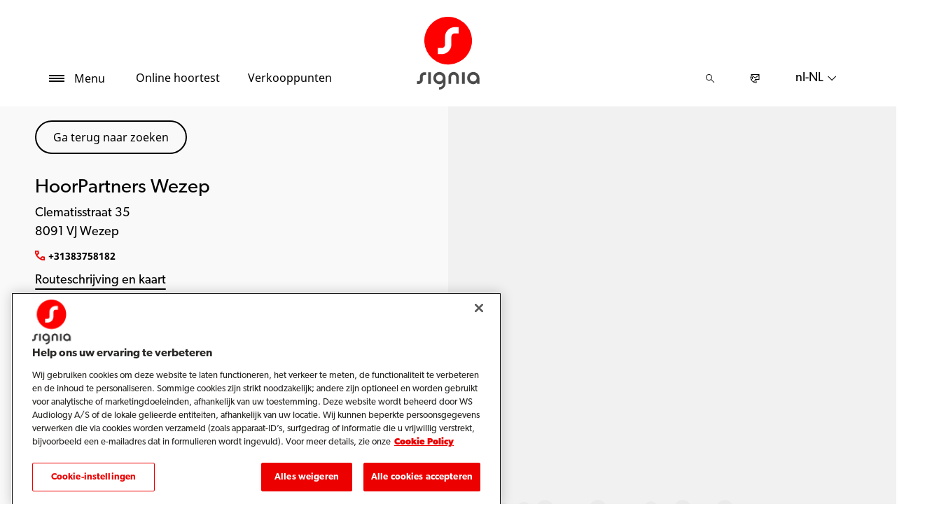

--- FILE ---
content_type: text/html; charset=utf-8
request_url: https://www.signia.net/nl-nl/store-locator/shop-details/nl/5d10b3c8-20ac-4bd3-8c6a-c94de45713b5
body_size: 10886
content:



<!DOCTYPE html>
<!--[if IE 9]><html lang="en" class="ie9 no-js"><![endif]-->
<!--[if !IE]><!-->
<html lang="nl" dir="ltr">
<!--<![endif]-->
<head>
    <meta charset="utf-8" />
    <meta http-equiv="X-UA-Compatible" content="IE=edge">
    <meta http-equiv="Content-type" content="text/html; charset=utf-8">
    <meta content="width=device-width, initial-scale=1.0" name="viewport" />
    
    

<script type="text/javascript">
    window.ThemeData = {"BusinessAreaTheme":{"FavIconUrl":"https://cdn.signia.net/-/media/favicon/s---on-red-circle---some---rgb.png?rev=ceef1c2a33604816992a198b587a1f22&extension=webp","FontTypeValue":"gibson","ThemeValue":"signia"},"Brand":"signia"};
</script>

<link rel="stylesheet" href="https://cdn.fonts.wsasitecore.net/wsapublic/PROD/signia-fonts.css">

<link href="https://cdn.signia.net/dist/shared.0127b08fa99604b01535.css" rel="stylesheet" />
<link href="https://cdn.signia.net/dist/signia.31d53f5191b4ee271ce9.css" rel="stylesheet" />

<script src="https://cdn.signia.net/dist/signia-echo-config.e7630709adb61092563f.js" type="text/javascript"></script>    <link rel="shortcut icon" href="https://cdn.signia.net/-/media/favicon/s---on-red-circle---some---rgb.png?rev=ceef1c2a33604816992a198b587a1f22&amp;extension=webp" />


    <link rel="preconnect" href="https://cdn.signia.net" />

    
    <script type="text/javascript" src="/sitecore%20modules/Web/ExperienceForms/scripts/jquery-2.1.3.min.js"></script>
    
    
    

 <script>
                       window.dataLayer = window.dataLayer || [];
                    dataLayer.push({
                        wsaBrand: "signia",
                        wsaMarket: "nl",
                        wsaTargetAudience: "b2c", 
                        wsaBusinessArea: "wholesale",
                        wsaRegion: "emea", 
                        pageLanguage: "nl",
                        pagePath: window.location.pathname,
                        wsaPlatform: "none_sitecore"
                            });

                      function gtag() {
                          dataLayer.push(arguments);
                      }

                      gtag("consent", "default", {
                                ad_storage: "denied",
                                analytics_storage: "denied",
                                functionality_storage: "denied",
                                personalization_storage: "denied",
                                security_storage: "granted",
                                ad_user_data: "denied",
                                ad_personalization: "denied",
                                wait_for_update: 2000,
                            });
                            gtag("set", "ads_data_redaction", true);
                    </script>

                    <!-- Google Tag Manager -->
                    <script type="text/javascript">
                        console.log("GTM loaded!");
                       !function(){"use strict";function e(e,t,o){return void 0===t&&(t=""),"cookie"===e?function(e){for(var t=0,o=document.cookie.split(";");t<o.length;t++){var r=o[t].split("=");if(r[0].trim()===e)return r[1]}}(t):"localStorage"===e?(r=t,localStorage.getItem(r)):"jsVariable"===e?window[t]:"cssSelector"===e?(n=t,i=o,a=document.querySelector(n),i?null==a?void 0:a.getAttribute(i):null==a?void 0:a.textContent):void console.warn("invalid uid source",e);var r,n,i,a}!function(t,o,r,n,i,a,c,l,s,u){var d,v,E,I;try{v=l&&(E=navigator.userAgent,(I=/Version\/([0-9\._]+)(.*Mobile)?.*Safari.*/.exec(E))&&parseFloat(I[1])>=16.4)?e(l,"sst_value",""):void 0}catch(e){console.error(e)}var g=t;g[n]=g[n]||[],g[n].push({"gtm.start":(new Date).getTime(),event:"gtm.js"});var m=o.getElementsByTagName(r)[0],T=v?"&bi="+encodeURIComponent(v):"",_=o.createElement(r),f=v?"kp"+c:c;_.async=!0,_.src="https://sst.signia.net/"+f+".js?id=GTM-MRJZSZF7"+T,null===(d=m.parentNode)||void 0===d||d.insertBefore(_,m)}(window,document,"script","dataLayer",0,0,"uifbvnhu","cookie")}();
                    </script>
                    <!-- End Google Tag Manager -->

    <script src="https://cdn.signia.net/dist/form_tracking.e023747f18c99f4834ec.js" type="text/javascript"></script>
    
	<script src="https://cdn.cookielaw.org/scripttemplates/otSDKStub.js" data-document-language="true" type="text/javascript" charset="UTF-8" data-domain-script="019a4ea7-3cf7-7cb0-a57f-5fb562208a39"></script>


<title>HoorPartners Wezep, Wezep - Audicien - Signia NL</title>
<meta name="description" content="Signia hoortoestellen Wezep, 8091 VJ Wezep? Bezoek HoorPartners Wezep. Vind adres, telefoonnummer en routebeschrijving. Maak een afspraak.">
<meta property="og:locale" content="nl_NL">
<link rel="canonical" href="https://www.signia.net/nl-nl/store-locator/shop-details/nl/5d10b3c8-20ac-4bd3-8c6a-c94de45713b5" />    
    
    <link href="/sitecore%20modules/Web/ExperienceForms/css/jquery-ui-datepicker-only-1.12.1.min.css" rel="stylesheet"/>

    <script src="/sitecore%20modules/Web/ExperienceForms/scripts/jquery-3.4.1.min.js"></script>
<script src="/sitecore%20modules/Web/ExperienceForms/scripts/jquery-ui-datepicker-only-1.12.1.min.js"></script>
<script src="/sitecore%20modules/Web/ExperienceForms/scripts/jquery.localisation-1.1.0.min.js"></script>
<script src="/sitecore%20modules/Web/ExperienceForms/scripts/jquery.validate.min.js"></script>
<script src="/sitecore%20modules/Web/ExperienceForms/scripts/jquery.validate.unobtrusive.min.js"></script>
<script src="/sitecore%20modules/Web/ExperienceForms/scripts/jquery.unobtrusive-ajax.min.js"></script>
<script src="/sitecore%20modules/Web/ExperienceForms/scripts/form.js"></script>
<script src="/sitecore%20modules/Web/ExperienceForms/scripts/form.validate.js"></script>
<script src="/sitecore%20modules/Web/ExperienceForms/scripts/form.tracking.js"></script>
<script src="/sitecore%20modules/Web/ExperienceForms/scripts/form.conditions.js"></script>
<script type="text/javascript" src="/sitecore%20modules/Web/ExperienceForms/scripts/recaptcha.validate.js"></script>
    

    <noscript>
        <style type="text/css">
            .blurp-spot-fw__overlay-item, .blurp-spot-fw__spot, .container__component-spacing .row > .col,
            .container__component-spacing .row > [class*=col-]:not(input):not(select):not(label),
            .container__component-spacing .row > input[class*=col-], .four-features .row > .col, .four-features .row > [class*=col-]:not(input):not(select):not(label),
            .four-features .row > input[class*=col-], .four-features__cta-link, .headline-view,
            .newslist-content > article {
                opacity: inherit;
            }
        </style>
    </noscript>
</head>
<body>
    



<!-- Google Tag Manager (noscript) -->
                        <noscript><iframe src="https://sst.signia.net/ns.html?id=GTM-MRJZSZF7"
                            height="0" width="0" style="display:none;visibility:hidden"></iframe></noscript>
                            <!-- End Google Tag Manager (noscript) -->

<div>
    <header>
        

    <div id="header-root" class="navigation "></div>
<script src="https://cdn.signia.net/dist/menuBar.716dba86bf250e3dd392.js" type="text/javascript"></script>    <script>renderMenubar("header-root", {"navigationTree":{"children":[{"children":[{"children":[],"link":"/nl-nl/hearing-aids/how-hearing-aids-work/","title":"Hoe hoortoestellen werken","target":"ActiveBrowser"},{"children":[],"link":"/nl-nl/hearing-aids/types/","title":"Soorten hoortoestellen","target":"ActiveBrowser"},{"children":[{"link":"/nl-nl/hearing-aids/signia-xperience/active/","title":"Active Pro X","target":"ActiveBrowser"}],"link":"/nl-nl/hearing-aids/integrated-xperience/active-ix/","title":"Active Pro IX","target":"ActiveBrowser"},{"children":[{"link":"/nl-nl/hearing-aids/augmented-xperience/styletto-ax/","title":"Styletto AX","target":"ActiveBrowser"},{"link":"/nl-nl/hearing-aids/signia-xperience/styletto-x/","title":"Styletto X","target":"ActiveBrowser"}],"link":"/nl-nl/hearing-aids/integrated-xperience/styletto-ix/","title":"Styletto IX","target":"ActiveBrowser"},{"children":[{"link":"/nl-nl/hearing-aids/signia-xperience/silk-x/","title":"Silk X","target":"ActiveBrowser"}],"link":"/nl-nl/hearing-aids/integrated-xperience/silk-charge-go-ix/","title":"Silk Charge&Go IX","target":"ActiveBrowser"},{"children":[{"link":"/nl-nl/hearing-aids/integrated-xperience/pure-charge-go-ix/","title":"Pure Charge&Go IX","target":"ActiveBrowser"},{"link":"/nl-nl/hearing-aids/augmented-xperience/pure-charge-go-ax/","title":"Pure Charge&Go AX","target":"ActiveBrowser"},{"link":"/nl-nl/hearing-aids/augmented-xperience/pure-312-ax/","title":"Pure 312 AX","target":"ActiveBrowser"},{"link":"/nl-nl/hearing-aids/signia-xperience/pure-charge-go-x/","title":"Pure Charge&Go X","target":"ActiveBrowser"},{"link":"/nl-nl/hearing-aids/signia-xperience/pure-312-x/","title":"Pure 312 X","target":"ActiveBrowser"}],"link":"/nl-nl/hearing-aids/pure/","title":"Pure","target":"ActiveBrowser"},{"children":[],"link":"/nl-nl/hearing-aids/signia-xperience/motion-x/","title":"Motion X","target":"ActiveBrowser"},{"children":[{"link":"/nl-nl/hearing-aids/augmented-xperience/insio-charge-go-ax/","title":"Insio Charge&Go AX","target":"ActiveBrowser"}],"link":"/nl-nl/hearing-aids/insio/","title":"Insio","target":"ActiveBrowser"},{"children":[{"link":"/nl-nl/hearing-aids/integrated-xperience/cros-ix/","title":"CROS IX","target":"ActiveBrowser"},{"link":"/nl-nl/hearing-aids/augmented-xperience/cros-ax/","title":"CROS AX","target":"ActiveBrowser"},{"link":"/nl-nl/hearing-aids/signia-xperience/cros-x/","title":"CROS X","target":"ActiveBrowser"}],"link":"/nl-nl/hearing-aids/other/","title":"Overige","target":"ActiveBrowser"},{"children":[],"link":"/nl-nl/hearing-aids/integrated-xperience/","title":"Integrated Xperience","target":"ActiveBrowser"},{"children":[],"link":"/nl-nl/hearing-aids/augmented-xperience/","title":"Augmented Xperience","target":"ActiveBrowser"},{"children":[],"link":"/nl-nl/hearing-aids/signia-xperience/","title":"Signia Xperience","target":"ActiveBrowser"}],"link":"/nl-nl/hearing-aids/","title":"Hoortoestellen","target":"ActiveBrowser"},{"children":[{"children":[],"link":"/nl-nl/connectivity/telecare/","title":"TeleCare","target":"ActiveBrowser"},{"children":[],"link":"/nl-nl/connectivity/signia-assistant/","title":"Signia Assistant","target":"ActiveBrowser"},{"children":[],"link":"/nl-nl/connectivity/signia-app/","title":"Signia App","target":"ActiveBrowser"}],"link":"/nl-nl/connectivity/","title":"Connectiviteit","target":"ActiveBrowser"},{"children":[{"children":[],"link":"/nl-nl/chargers-and-accessories/charging-solutions/","title":"Laadoplossingen","target":"ActiveBrowser"},{"children":[],"link":"/nl-nl/chargers-and-accessories/accessories/","title":"Praktische accessoires","target":"ActiveBrowser"},{"children":[],"link":"/nl-nl/chargers-and-accessories/tv-sound/","title":"TV Sound","target":"ActiveBrowser"},{"children":[],"link":"","title":"Streamline TV","target":"ActiveBrowser"},{"children":[],"link":"/nl-nl/chargers-and-accessories/streamline-mic/","title":"Streamline Mic","target":"ActiveBrowser"},{"children":[],"link":"/nl-nl/chargers-and-accessories/earwear/","title":"Earwear 3.0","target":"ActiveBrowser"}],"link":"/nl-nl/chargers-and-accessories/","title":"Laders en accessoires","target":"ActiveBrowser"},{"children":[{"children":[],"link":"/nl-nl/hearing/how-your-ears-work/","title":"Zo werken je oren","target":"ActiveBrowser"},{"children":[{"link":"/nl-nl/hearing/hearing-loss/warning-signs/","title":"Waarschuwingssignalen voor gehoorverlies","target":"ActiveBrowser"},{"link":"/nl-nl/hearing/hearing-loss/types/","title":"Soorten gehoorverlies","target":"ActiveBrowser"},{"link":"/nl-nl/hearing/hearing-loss/health-risks/","title":"Gezondheidsrisico's onbehandeld gehoorverlies","target":"ActiveBrowser"}],"link":"/nl-nl/hearing/hearing-loss/","title":"Gehoorverlies begrijpen","target":"ActiveBrowser"},{"children":[],"link":"/nl-nl/hearing/how-much-noise-is-safe/","title":"Hoeveel lawaai is veilig?","target":"ActiveBrowser"},{"children":[],"link":"/nl-nl/hearing/how-hearing-test-works/","title":"Hoe een gehoortest werkt","target":"ActiveBrowser"}],"link":"/nl-nl/hearing/","title":"Jouw gehoor","target":"ActiveBrowser"},{"children":[{"children":[],"link":"/nl-nl/tinnitus/causes/","title":"Wat veroorzaakt tinnitus?","target":"ActiveBrowser"},{"children":[],"link":"/nl-nl/tinnitus/therapy/","title":"Tinnitus therapie","target":"ActiveBrowser"}],"link":"/nl-nl/tinnitus/","title":"Tinnitus","target":"ActiveBrowser"},{"children":[],"link":"/nl-nl/my-wellbeing/","title":"My Wellbeing","target":"ActiveBrowser"},{"children":[{"children":[],"link":"/nl-nl/support/hearing-aids/","title":"Hoortoestellen","target":"ActiveBrowser"},{"children":[],"link":"/nl-nl/support/pairing/","title":"Connectiviteit & Koppelen","target":"ActiveBrowser"},{"children":[],"link":"/nl-nl/support/app/","title":"Signia app","target":"ActiveBrowser"},{"children":[],"link":"/nl-nl/support/accessories/","title":"Accessoires","target":"ActiveBrowser"},{"children":[],"link":"/nl-nl/support/compatibility/","title":"Compabiliteit","target":"ActiveBrowser"},{"children":[],"link":"/nl-nl/support/faq/","title":"FAQ's","target":"ActiveBrowser"}],"link":"/nl-nl/support/","title":"Support","target":"ActiveBrowser"}],"labelHome":"Home"},"languageSelector":{"languages":[{"name":"Nederland","iso639_1":"nl-NL","link":"/nl-nl/store-locator/shop-details/"},{"name":"Global","iso639_1":"en","link":"/en/store-locator/shop-details/"}],"activeLanguage":{"name":"Nederland","iso639_1":"nl-NL","link":"/nl-nl/store-locator/shop-details/"},"countryLandingPage":{"label":"Signia worldwide","link":"https://www.signia.net/en/service/signia-worldwide/"}},"ctaLinks":[{"link":"/nl-nl/service/hearing-test/","label":"Online hoortest ","target":"ActiveBrowser"},{"link":"/nl-nl/store-locator/","label":"Verkooppunten","target":"ActiveBrowser"}],"labels":{"menuLabelOpen":"Menu","menuLabelClose":"Sluiten","labelSearch":"Zoeken","brandLogoTitle":"signia-logo"},"heroEnabled":false,"showAdvanced":true,"defaultLogoUrl":"https://cdn.signia.net/-/media/signia/global/images/logos---icons/logos/signia-red-grey-rgb-svg.svg?rev=1828e3ada562400282e0e09e8388ca52&extension=webp&hash=DBAFB1A82B3912E2C3911D07C5AD851F","heroLogoUrl":"https://cdn.signia.net/-/media/signia/global/images/logos---icons/logos/signia--red--white--rgb.svg?rev=b4a9ddc5b39b44b59b457cba134add1a&extension=webp&hash=37E367972DE54F1F491E952E7DA4CB7C","logoStickyUrl":"https://cdn.signia.net/-/media/signia/global/images/logos---icons/logos/s---on-red-circle---some---rgb.svg?rev=3ef3d1a59eb541d7a6f2e462ac8c4024&extension=webp&hash=5ADF05A358F6BF8DEC62CA6C62A3A079","contactLink":{"link":"/nl-nl/service/contact/","ariaLabel":""},"burgerMenuPath":""});</script>







    </header>

    <section class="site-content ">
        

<div class="placeholder ph-full-width     ">
    
<input id="hdn-language" type="hidden" value="nl-nl" />
<div>
    <input id="hdn-experience-editor" type="hidden" value="false" />
    <input id="hdn-shop-details-custom-copy" type="hidden" value="true" />
    <input id="hdn-shop-details-custom-copy-location" type="hidden" value="Bottom" />
    <input id="shopfinder-datasource-id" type="hidden" value="{2357A5BD-F3F1-483D-9ADA-1C883EF8EE54}"/>

        <script>
            window.shopDetailsModel = {"ShopId":"5d10b3c8-20ac-4bd3-8c6a-c94de45713b5","ShopCountry":"NL","ShopZip":"8091 VJ","ShopTitle":"HoorPartners Wezep","ZoomLevel":0,"DisplayGooglePlaceLink":false,"BackToSearchResult":"Ga terug naar zoeken","SubmitForm":null,"RouteLinkLabel":"Routeschrijving en kaart","SendEmailLabel":"Verstuur e-mail ","OpeningHoursLabel":"Openingstijden ","SiestaHoursLabel":null,"FormHeading":"Maak een afspraak ","DaysLocale":null,"ShopFinderUrl":"https://www.signia.net/nl-nl/store-locator/","ShopFinderLabel":"Verkooppunten","HomeUrl":"https://www.signia.net/nl-nl","HomeLabel":"Home","PhoneLabel":"Telefoonnummer ","MapPinColor":"#000","SiteBrand":null,"Domain":null,"SitecoreSite":"signia","IsShopFound":true,"ExcellenceShopBadgeLabel":"","ShowExcellenceShopFilterButton":false,"CampaignId":null,"ShowTelephoneNumberInPopup":false};
        </script>
        <div id="shop-finder-details"></div>
<script src="https://cdn.signia.net/dist/shopFinderDetails.448a4284d15ccd485a55.js" type="text/javascript"></script>        <script>
            renderShopFinderDetails("shop-finder-details", {"ShopDetails":{"ShopId":"5d10b3c8-20ac-4bd3-8c6a-c94de45713b5","ShopCountry":"NL","ShopZip":"8091 VJ","ShopTitle":"HoorPartners Wezep","ZoomLevel":0,"DisplayGooglePlaceLink":false,"BackToSearchResult":"Ga terug naar zoeken","SubmitForm":null,"RouteLinkLabel":"Routeschrijving en kaart","SendEmailLabel":"Verstuur e-mail ","OpeningHoursLabel":"Openingstijden ","SiestaHoursLabel":null,"FormHeading":"Maak een afspraak ","DaysLocale":null,"ShopFinderUrl":"https://www.signia.net/nl-nl/store-locator/","ShopFinderLabel":"Verkooppunten","HomeUrl":"https://www.signia.net/nl-nl","HomeLabel":"Home","PhoneLabel":"Telefoonnummer ","MapPinColor":"#000","SiteBrand":null,"Domain":null,"SitecoreSite":"signia","IsShopFound":true,"ExcellenceShopBadgeLabel":"","ShowExcellenceShopFilterButton":false,"CampaignId":null,"ShowTelephoneNumberInPopup":false},"ShopDetailsObject":"{\"ShopId\":\"5d10b3c8-20ac-4bd3-8c6a-c94de45713b5\",\"ShopCountry\":\"NL\",\"ShopZip\":\"8091 VJ\",\"ShopTitle\":\"HoorPartners Wezep\",\"ZoomLevel\":0,\"DisplayGooglePlaceLink\":false,\"BackToSearchResult\":\"Ga terug naar zoeken\",\"SubmitForm\":null,\"RouteLinkLabel\":\"Routeschrijving en kaart\",\"SendEmailLabel\":\"Verstuur e-mail \",\"OpeningHoursLabel\":\"Openingstijden \",\"SiestaHoursLabel\":null,\"FormHeading\":\"Maak een afspraak \",\"DaysLocale\":null,\"ShopFinderUrl\":\"https://www.signia.net/nl-nl/store-locator/\",\"ShopFinderLabel\":\"Verkooppunten\",\"HomeUrl\":\"https://www.signia.net/nl-nl\",\"HomeLabel\":\"Home\",\"PhoneLabel\":\"Telefoonnummer \",\"MapPinColor\":\"#000\",\"SiteBrand\":null,\"Domain\":null,\"SitecoreSite\":\"signia\",\"IsShopFound\":true,\"ExcellenceShopBadgeLabel\":\"\",\"ShowExcellenceShopFilterButton\":false,\"CampaignId\":null,\"ShowTelephoneNumberInPopup\":false}","Language":"nl-nl","ShopDetailsCustomCopyId":"{866CB661-EEC9-4E48-874D-4D2C5F060BE4}","ShopDetailsCustomCopyLocation":2,"ShopDetailsCustomCopy":{"Header":"","Intro":"","Content":"<h2>Over HoorPartners Wezep</h2>\n<p>\nHoorPartners Wezep bevindt zich op Clematisstraat 35 in 8091 VJ Wezep.\n<br />\n<br />\nTwijfelt u aan uw gehoor of kent u iemand die gehoorverlies heeft, neem dan contact op met HoorPartners Wezep voor een gehoorconsult, waarbij u en een audicien samenwerken om te bepalen wat het beste voor u is.</p>\n<h3>\nHoorzorg service door HoorPartners Wezep</h3>\n<ol>\n    <li>Gehoortesten &amp; consultatie</li>\n    <li>Signia-hoortoestellen en accessoires</li>\n    <li>Onderhoud en reparatie van Signia-hoortoestellen</li>\n    <li>Tinnitusbeheer</li>\n    <li>En meer &hellip;</li>\n</ol>\n<p>\nAls dit de eerste keer is dat u een audicien in Wezep bezoekt, leest u hier wat u kunt verwachten bij uw eerste consult bij een audicien.\n<br />\n<br />\n</p>\n<h3>\nSignia hoortoestellen die voor u gemaakt zijn</h3>\n<p>\nUw <a rel=\"noopener noreferrer\" href=\"https://www.signia.net/nl-nl/hearing-loss-and-tinnitus/hearing-and-hearing-loss/\" target=\"_blank\">gehoorverlies</a> is net zo uniek als uw vingerafdruk &ndash; en uw <a rel=\"noopener noreferrer\" href=\"https://www.signia.net/nl-nl/hearing-aids/\" target=\"_blank\">hoortoestellen</a> kunnen dat ook zijn.\n<br />\n<br />\nMet de hulp van een audicien vindt u een Signia-hoortoestel dat past bij uw gehoor, uw leven en uw stijl.\n<br />\n<br />\nU kunt ook een <a rel=\"noopener noreferrer\" href=\"https://www.signia.net/nl-nl/service/hearing-test/\" target=\"_blank\">gratis online gehoortest</a> doen om uw reis naar geweldig geluid een kickstart te geven.</p>"},"IsShopDetailsCustomCopyMaintained":true,"IsExperienceEditorEditing":false,"CookieConsentMessage":{"Header":"The shopfinder requires functional cookies","Message":"To enable us to find a hearing care professional close to you please click on\r\n“Cookie preferences” below and accept the “Functional Cookies” by selecting “YES”.","ButtonLabel":"Cookie settings"},"ShopFinderDatasourceId":"{2357A5BD-F3F1-483D-9ADA-1C883EF8EE54}","GoogleApiKey":"AIzaSyBP_Z-eKmhB_BQtPPPtEiuyP-3bxL0UEXs"}, true);
        </script>
    <div id="shop-finder-details-form" style="display: none">
        <form action="/formbuilder?fxb.FormItemId=f97b77ec-7558-4364-baff-ff5f7a3d117c&amp;fxb.HtmlPrefix=fxb.c31919b6-583f-4f72-b514-86eb35986282" class="form row" data-ajax="true" data-ajax-method="Post" data-ajax-mode="replace-with" data-ajax-success="document.dispatchEvent(new CustomEvent(&#39;sc-forms-submit-success&#39;, {&#39;detail&#39;: &#39;fxb_c31919b6-583f-4f72-b514-86eb35986282_f97b77ec-7558-4364-baff-ff5f7a3d117c&#39;}));$.validator.unobtrusive.parse(&#39;#fxb_c31919b6-583f-4f72-b514-86eb35986282_f97b77ec-7558-4364-baff-ff5f7a3d117c&#39;);$.fxbFormTracker.texts=$.fxbFormTracker.texts||{};$.fxbFormTracker.texts.expiredWebSession=&#39;Your session has expired. Please refresh this page.&#39;;$.fxbFormTracker.parse(&#39;#fxb_c31919b6-583f-4f72-b514-86eb35986282_f97b77ec-7558-4364-baff-ff5f7a3d117c&#39;);$.fxbConditions.parse(&#39;#fxb_c31919b6-583f-4f72-b514-86eb35986282_f97b77ec-7558-4364-baff-ff5f7a3d117c&#39;)" data-ajax-update="#fxb_c31919b6-583f-4f72-b514-86eb35986282_f97b77ec-7558-4364-baff-ff5f7a3d117c" data-sc-fxb="f97b77ec-7558-4364-baff-ff5f7a3d117c" enctype="multipart/form-data" id="fxb_c31919b6-583f-4f72-b514-86eb35986282_f97b77ec-7558-4364-baff-ff5f7a3d117c" method="post"><input id="fxb_c31919b6-583f-4f72-b514-86eb35986282_FormSessionId" name="fxb.c31919b6-583f-4f72-b514-86eb35986282.FormSessionId" type="hidden" value="20acfe0a-589d-4127-8e12-b10c13f274a3" /><input id="fxb_c31919b6-583f-4f72-b514-86eb35986282_IsNewSession" name="fxb.c31919b6-583f-4f72-b514-86eb35986282.IsNewSession" type="hidden" value="1" /><input name="__RequestVerificationToken" type="hidden" value="kZqWqKBATfvqyAmJpyKnX-u2CRm6rryT4Wb7mzz-nAz5ReXodWMQqZKCoLqmwjiwSvvjtYZOtYH82z6Da5THP4v0dn4mNTR-9QIIumeKRuU1" /><input id="fxb_c31919b6-583f-4f72-b514-86eb35986282_FormItemId" name="fxb.c31919b6-583f-4f72-b514-86eb35986282.FormItemId" type="hidden" value="f97b77ec-7558-4364-baff-ff5f7a3d117c" /><input id="fxb_c31919b6-583f-4f72-b514-86eb35986282_PageItemId" name="fxb.c31919b6-583f-4f72-b514-86eb35986282.PageItemId" type="hidden" value="74e96946-8824-4604-a578-4df9c59d1cad" />
<p data-sc-field-key="9D79C463D5FD44A28A8B7E70C8273EDC" class="col-lg-12 col-sm-12 col-xs-12 form__text-field">Maak een afspraak</p><input id="fxb_c31919b6-583f-4f72-b514-86eb35986282_Fields_Index_21614f6a-4b73-4e43-bc7e-9c4536a10ca6" name="fxb.c31919b6-583f-4f72-b514-86eb35986282.Fields.Index" type="hidden" value="21614f6a-4b73-4e43-bc7e-9c4536a10ca6" /><input id="fxb_c31919b6-583f-4f72-b514-86eb35986282_Fields_21614f6a-4b73-4e43-bc7e-9c4536a10ca6__ItemId" name="fxb.c31919b6-583f-4f72-b514-86eb35986282.Fields[21614f6a-4b73-4e43-bc7e-9c4536a10ca6].ItemId" type="hidden" value="21614f6a-4b73-4e43-bc7e-9c4536a10ca6" /><div data-sc-field-name="First name" data-sc-field-key="BC0AE6DE1F484640AC2F4EA8176112A9">
    <label for="fxb_c31919b6-583f-4f72-b514-86eb35986282_Fields_21614f6a-4b73-4e43-bc7e-9c4536a10ca6__Value" class="col-lg-12 col-sm-12 col-xs-12 form__label--hidden">
        Voornaam*
    </label>
    <input id="fxb_c31919b6-583f-4f72-b514-86eb35986282_Fields_21614f6a-4b73-4e43-bc7e-9c4536a10ca6__Value" name="fxb.c31919b6-583f-4f72-b514-86eb35986282.Fields[21614f6a-4b73-4e43-bc7e-9c4536a10ca6].Value" type="text"
           class="col-lg-12 col-sm-12 col-xs-12" placeholder="" value=""   maxlength="255"   data-val-required="Voornaam* is benodigd." data-val="true" />
    <span class="field-validation-valid" data-valmsg-for="fxb.c31919b6-583f-4f72-b514-86eb35986282.Fields[21614f6a-4b73-4e43-bc7e-9c4536a10ca6].Value" data-valmsg-replace="true"></span>
</div>
<input id="fxb_c31919b6-583f-4f72-b514-86eb35986282_Fields_Index_f7f392cc-beb7-45cc-b483-3cfa755f0b68" name="fxb.c31919b6-583f-4f72-b514-86eb35986282.Fields.Index" type="hidden" value="f7f392cc-beb7-45cc-b483-3cfa755f0b68" /><input id="fxb_c31919b6-583f-4f72-b514-86eb35986282_Fields_f7f392cc-beb7-45cc-b483-3cfa755f0b68__ItemId" name="fxb.c31919b6-583f-4f72-b514-86eb35986282.Fields[f7f392cc-beb7-45cc-b483-3cfa755f0b68].ItemId" type="hidden" value="f7f392cc-beb7-45cc-b483-3cfa755f0b68" /><div data-sc-field-name="Email" data-sc-field-key="FE92A01C0F8A4EDFB47ACDF908F185C7">
    <label for="fxb_c31919b6-583f-4f72-b514-86eb35986282_Fields_f7f392cc-beb7-45cc-b483-3cfa755f0b68__Value" class="col-lg-12 col-sm-12 col-xs-12 form__label--hidden">
        Email*
    </label>
    <input id="fxb_c31919b6-583f-4f72-b514-86eb35986282_Fields_f7f392cc-beb7-45cc-b483-3cfa755f0b68__Value" name="fxb.c31919b6-583f-4f72-b514-86eb35986282.Fields[f7f392cc-beb7-45cc-b483-3cfa755f0b68].Value" type="text"
           class="col-lg-12 col-sm-12 col-xs-12" placeholder="" value=""   maxlength="255"   data-val-regex=" contains an invalid email address." data-val-regex-pattern="^[A-Za-z0-9._%+-]+@[A-Za-z0-9.-]+\.[A-Za-z]{2,17}$" data-val-required="Email* is benodigd." data-val="true" />
    <span class="field-validation-valid" data-valmsg-for="fxb.c31919b6-583f-4f72-b514-86eb35986282.Fields[f7f392cc-beb7-45cc-b483-3cfa755f0b68].Value" data-valmsg-replace="true"></span>
</div>


<input value="Verstuur" type="submit" class="form__submit-btn" name="fxb.c31919b6-583f-4f72-b514-86eb35986282.95373717-a471-4542-9ee5-d0c5b16878b3" data-sc-field-key="CA91A24959AD4ACEBDA304B9CB43503E" />
<input id="fxb_c31919b6-583f-4f72-b514-86eb35986282_NavigationButtons" name="fxb.c31919b6-583f-4f72-b514-86eb35986282.NavigationButtons" type="hidden" value="95373717-a471-4542-9ee5-d0c5b16878b3" />
<input id="fxb_c31919b6-583f-4f72-b514-86eb35986282_95373717-a471-4542-9ee5-d0c5b16878b3" name="fxb.c31919b6-583f-4f72-b514-86eb35986282.95373717-a471-4542-9ee5-d0c5b16878b3" type="hidden" value="0" /><input id="fxb_c31919b6-583f-4f72-b514-86eb35986282_Fields_Index_d6360fb3-5017-43b2-8144-6ca7505c75eb" name="fxb.c31919b6-583f-4f72-b514-86eb35986282.Fields.Index" type="hidden" value="d6360fb3-5017-43b2-8144-6ca7505c75eb" /><input id="fxb_c31919b6-583f-4f72-b514-86eb35986282_Fields_d6360fb3-5017-43b2-8144-6ca7505c75eb__ItemId" name="fxb.c31919b6-583f-4f72-b514-86eb35986282.Fields[d6360fb3-5017-43b2-8144-6ca7505c75eb].ItemId" type="hidden" value="d6360fb3-5017-43b2-8144-6ca7505c75eb" />
    <script type="text/javascript" src="https://www.google.com/recaptcha/api.js?onload=loadReCaptchas&render=explicit&hl=nl" async defer></script>
<div id="fxb_c31919b6-583f-4f72-b514-86eb35986282_Fields_d6360fb3-5017-43b2-8144-6ca7505c75eb__CaptchaValue_wrapper"></div>
<input id="fxb_c31919b6-583f-4f72-b514-86eb35986282_Fields_d6360fb3-5017-43b2-8144-6ca7505c75eb__CaptchaValue" name="fxb.c31919b6-583f-4f72-b514-86eb35986282.Fields[d6360fb3-5017-43b2-8144-6ca7505c75eb].CaptchaValue" type="hidden" class="fxt-captcha" data-val-required="captcha.required" data-val="true" />
<span class="field-validation-valid" data-valmsg-for="fxb.c31919b6-583f-4f72-b514-86eb35986282.Fields[d6360fb3-5017-43b2-8144-6ca7505c75eb].CaptchaValue" data-valmsg-replace="true"></span>
<div class="recaptcha-tos">This site is protected by reCAPTCHA and the Google <a target="_blank" href="https://policies.google.com/privacy">Privacy Policy</a> and <a target="_blank" href="https://policies.google.com/terms">Terms of Service</a> apply.</div>

<script type="text/javascript">
    var reCaptchaArray = reCaptchaArray || [];
    reCaptchaArray.push(
        function () {
            var captchaInputField = window.document.getElementById('fxb_c31919b6-583f-4f72-b514-86eb35986282_Fields_d6360fb3-5017-43b2-8144-6ca7505c75eb__CaptchaValue');
            window.grecaptcha.render('fxb_c31919b6-583f-4f72-b514-86eb35986282_Fields_d6360fb3-5017-43b2-8144-6ca7505c75eb__CaptchaValue_wrapper',
                {
                    'sitekey': '6LdSuN4UAAAAADV1AFYat8cXkuVz3mRNSE58Mcl6',
                    'size': 'invisible',
                    'callback': function (token) {
                        const triggerPostBack = (!captchaInputField.value) && captchaInputField.value !== 'RECAPTCHA EXPIRED';
                        captchaInputField.value = token;

                        if (triggerPostBack) {
                            setTimeout(function () {
                                $($(captchaInputField).closest('form').find('input[type="submit"]')).click();
                            }, 1);
                        }
                    },
                    'expired-callback': function () {
                        window.grecaptcha.reset();
                        captchaInputField.value = 'RECAPTCHA EXPIRED';
                    }
                });
        }
    );

</script>        <input type="hidden" data-sc-fxb-condition value='{}'/>
</form>

    </div>
</div>


</div>
    </section>

    <footer>
        


<script>
    jQuery(document).ready(function () {
        var currentDiv = jQuery('#FooterBreadCrumb');
        var nextDiv = currentDiv.next('div');
var currentUrl = "/nl-nl/store-locator/shop-details/nl/5d10b3c8-20ac-4bd3-8c6a-c94de45713b5"; // Assign the current URL to a JavaScript variable
        var lastSegment = "5d10b3c8-20ac-4bd3-8c6a-c94de45713b5"; // Assign the last segment of the current URL to a JavaScript variable
        if (nextDiv.length) {
            // Set the class name of the current div to match the next div
            currentDiv.attr('class', nextDiv.attr('class'));
        } else {
            console.log('No adjacent div found, or the adjacent element is not a div.');
        }
    });
</script>
<div class="" id="FooterBreadCrumb">
    <div class="footer">
        <div class="container">
            <div class="footer__bread-crumbWrapper">
                <div class="footer__bread-crumb">
          <a href="/nl-nl/">
                        <svg class="footer__bread-crumb-link-icon-home" width="16" height="16" viewBox="0 0 16 16" xmlns="http://www.w3.org/2000/svg" viewBox="0 0 20 20" fill="none">
                            <path fill-rule="evenodd" clip-rule="evenodd" d="M12 14L13.5 14.0075V8.7575C13.5 8.345 13.8375 8.0075 14.25 8.0075H14.6925L9.00001 2.315L3.30751 8.0075H3.75001C4.16251 8.0075 4.50001 8.345 4.50001 8.7575V14.0075L6.00001 14V10.25C6.00001 9.8375 6.33751 9.5 6.75001 9.5H11.25C11.6625 9.5 12 9.8375 12 10.25V14ZM14.25 15.5075L11.25 15.5C10.8375 15.5 10.5 15.1625 10.5 14.75V11H7.50001V14.75C7.50001 15.1625 7.16251 15.5 6.75001 15.5L3.75001 15.5075C3.33751 15.5075 3.00001 15.17 3.00001 14.7575V9.5075H1.50001C1.20001 9.5075 0.922506 9.32 0.810006 9.0425C0.690006 8.7575 0.750006 8.435 0.967506 8.225L8.46751 0.725C8.61001 0.5825 8.79751 0.5 9.00001 0.5C9.20251 0.5 9.39001 0.5825 9.53251 0.725L17.0325 8.225C17.2425 8.4425 17.31 8.765 17.19 9.0425C17.07 9.32 16.8 9.5 16.5 9.5075H15V14.7575C15 15.17 14.6625 15.5075 14.25 15.5075Z" fill="#2A2826" />
                        </svg>
                        <svg class="footer__bread-crumb-link-icon-back" width="16" height="16" viewBox="0 0 16 16" xmlns="http://www.w3.org/2000/svg" viewBox="0 0 20 20" fill="none">
                            <path fill-rule="evenodd" clip-rule="evenodd" d="M11.4165 13.25L10.6665 14L4.6665 8L10.6665 2L11.4165 2.75L6.1665 8L11.4165 13.25Z" fill="white" />
                        </svg>
                    </a>
<a class="footer__bread-crumb-link"
                        href="/nl-nl/store-locator/">
                        <span class="footer__bread-crumb-link-slash">/</span>
                        <span class="footer__bread-crumb-link-title">Verkooppunten</span>
                    </a>
<a class="footer__bread-crumb-link"
                        href="/nl-nl/store-locator/shop-details/">
                        <span class="footer__bread-crumb-link-slash">/</span>
                        <span class="footer__bread-crumb-link-title">HoorPartners Wezep</span>
                    </a>
                </div>
            </div>
        </div>
    </div>
</div>

        
<div class="footer placeholder ph-component-theme-gray-dark   ">
    <div class="container ">
        <div class="row footer__wrapper">
                <div class="footer__item footer__div1 col-12 col-lg">
                    
<div class="footer-link-list">
    

    <ul class="footer-link-list__list">
        <li class="component-theme__border">
        <a href="/nl-nl/hearing-aids/" >Hoortoestellen</a>
</li><li class="component-theme__border">
        <a href="/nl-nl/chargers-and-accessories/" >Laders en accessoires</a>
</li><li class="component-theme__border">
        <a href="/nl-nl/connectivity/signia-app/" >Signia app</a>
</li>
    </ul>
</div>
                </div>
                <div class="footer__item footer__div2 col-12 col-md-6 col-lg">
                    
<div class="footer-link-list">
    

    <ul class="footer-link-list__list">
        <li class="component-theme__border">
        <a href="/nl-nl/service/hearing-test/" >Online Hoortest</a>
</li><li class="component-theme__border">
        <a href="/nl-nl/hearing/" >Jouw gehoor</a>
</li><li class="component-theme__border">
        <a href="/nl-nl/tinnitus/" >Tinnitus</a>
</li>
    </ul>
</div>
                </div>
                <div class="footer__item footer__div3 col-12 col-md-6 col-lg">
                    
<div class="footer-link-list">
    

    <ul class="footer-link-list__list">
        <li class="component-theme__border">
        <a href="/nl-nl/store-locator/" >Winkel zoeker</a>
</li><li class="component-theme__border">
        <a href="/nl-nl/support/" >Service en ondersteuning</a>
</li><li class="component-theme__border">
        <a href="/nl-nl/service/contact/" >Contact</a>
</li>
    </ul>
</div>
                </div>
                <div class="footer__item footer__div4 col-12 col-md-6 col-lg">
                    
<div class="footer-link-list">
    

    <ul class="footer-link-list__list">
        <li class="component-theme__border">
        <a href="/nl-nl/service/privacy-notice/" >Privacybeleid</a>
</li><li class="component-theme__border">
        <a href="/nl-nl/service/cookie-policy/" >Cookieverklaring</a>
</li>    <div class=" ">
        <li><a style="cursor: pointer;" onclick="window.OneTrust.ToggleInfoDisplay();">Cookie Voorkeursinstellingen</a></li>
    </div>

<li class="component-theme__border">
        <a href="/nl-nl/service/disclaimer/" >Disclaimer</a>
</li>
    </ul>
</div>
                </div>
                <div class="footer__item footer__div5 col-12 col-md-6 col-lg">
                    
<div class="footer-link-list">
    

    <ul class="footer-link-list__list">
        <li class="component-theme__border">
        <a href="/nl-nl/sustainability/" >Duurzaamheid</a>
</li><li class="component-theme__border">
        <a href="https://www.signia-pro.com/nl-nl/" Target=_blank>Voor professionals</a>
</li><li class="component-theme__border">
        <a href="/nl-nl/service/corporate-information/" >Bedrijfsinformatie</a>
</li>
    </ul>
</div>
                </div>

        </div>
    </div>
</div>
<div class="footer placeholder ph-component-theme-gray-dark   ">
    <div class="container ">
        <div class="row footer__wrapper">
                <div class="footer__item footer__div1--onecolum col-12 col-lg">
                    <div class="footer-social-links">
    

    <ul class="footer-social-links__list">
        
<li class="footer-social-links__list-item">
    <a href="https://www.youtube.com/signiahearing" rel="noopener noreferrer" target="_blank"><img src="https://cdn.signia.net/-/media/signia/global/images/logos---icons/socialmedia-icons/youtube-icon_white_32px.svg?rev=2fbba2a90d9243dab338535e5f4d4c18&amp;extension=webp&amp;hash=0D3CC030426240503962E9082D5CC7AD" alt="" /></a>
</li>
<li class="footer-social-links__list-item">
    <a href="https://www.facebook.com/signiahearing/" rel="noopener noreferrer" target="_blank"><img src="https://cdn.signia.net/-/media/signia/global/images/logos---icons/socialmedia-icons/facebook-icon_white_32px.svg?rev=fd418a5ac91e4d769bcb09a41dc76348&amp;extension=webp&amp;hash=21112035A744DFD33E931D735B100B77" alt="" /></a>
</li>
<li class="footer-social-links__list-item">
    <a href="https://www.instagram.com/signiahearing/" rel="noopener noreferrer" target="_blank"><img src="https://cdn.signia.net/-/media/signia/global/images/logos---icons/socialmedia-icons/instagram-icon_white_32px.svg?rev=2a857ef2b43443a98875c2bdbd018923&amp;extension=webp&amp;hash=65329871A80D40F79B4171743FA0273B" alt="" /></a>
</li>
<li class="footer-social-links__list-item">
    <a href="https://www.linkedin.com/company/signia-hearing/?viewAsMember=true" rel="noopener noreferrer" target="_blank"><img src="https://cdn.signia.net/-/media/signia/global/images/logos---icons/socialmedia-icons/linkedin-icon_white_32px.svg?rev=308dd1a851954ccdb9205509c8960be3&amp;extension=webp&amp;hash=AF047D885275DA5F430A2A3D3A1CA518" alt="" /></a>
</li>
    </ul>
</div>
                </div>

        </div>
    </div>
</div>
<div class="footer placeholder ph-component-theme-gray-dark   ">
    <div class="container ">
        <div class="row footer__wrapper">
                <div class="footer__item footer__div1--onecolum col-12 col-lg">
                    

<div class="footer-copyright-text ">
    &#169; 2026, WS Audiology A/S
</div>
                </div>

        </div>
    </div>
</div>
<div class="footer placeholder ph-component-theme-gray-dark   ">
    <div class="container footer-image--special">
        <div class="row footer__wrapper">
                <div class="footer__item footer__div1--onecolum col-12 col-lg">
                    <div class="footer-image  ">
    <img src="https://cdn.signia.net/-/media/signia/global/images/logos---icons/logos/signia-icon-logo-small.svg?rev=feb2aeb3889640e1856e1cf4e5bbf520&amp;extension=webp&amp;hash=51B8AB696C18BE7B07762F664171C885" class="footer-image__image" alt="" sizes="100vw" loading="lazy" srcset="https://cdn.signia.net/-/media/signia/global/images/logos---icons/logos/signia-icon-logo-small.svg?w=440&rev=feb2aeb3889640e1856e1cf4e5bbf520&extension=webp&hash=BB927A79EDE0E355D5F1B8B5CA131E66 440w,https://cdn.signia.net/-/media/signia/global/images/logos---icons/logos/signia-icon-logo-small.svg?w=768&rev=feb2aeb3889640e1856e1cf4e5bbf520&extension=webp&hash=12CA126467CD4E122C0188475FF9CE73 768w,https://cdn.signia.net/-/media/signia/global/images/logos---icons/logos/signia-icon-logo-small.svg?w=992&rev=feb2aeb3889640e1856e1cf4e5bbf520&extension=webp&hash=F32EEC19BF588D6C2924175D42E24F58 992w,https://cdn.signia.net/-/media/signia/global/images/logos---icons/logos/signia-icon-logo-small.svg?w=1900&rev=feb2aeb3889640e1856e1cf4e5bbf520&extension=webp&hash=7A028559041BE8749866D477CA87388F 1900w" />
</div>


                </div>

        </div>
    </div>
</div>
    </footer>

    <a href="#" class="scroll-to-top">
        <span class="scroll-to-top__text">Naar boven</span>
        <svg xmlns="http://www.w3.org/2000/svg" viewBox="0 0 20 20" class="scroll-to-top__icon" aria-role="presentation">
            <g fill="none" fill-rule="evenodd" stroke="currentColor" stroke-width="2" transform="translate(1 1)">
                <path d="M4.46 11.2L9 6.66l4.54 4.54" />
                <circle cx="9" cy="9" r="9" />
            </g>
        </svg>
    </a>
</div>







<script src="https://cdn.signia.net/dist/bundle.3dba6d1021aadbee6ce8.js" type="text/javascript"></script>
<div id="consent_blackbar"></div>
    


<script src="https://cdn.signia.net/dist/signia_js.e4b139c74ba7db0be4ea.js" type="text/javascript"></script>

</body>
</html>
